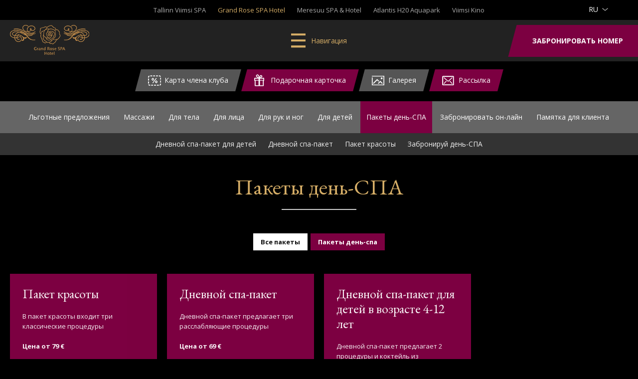

--- FILE ---
content_type: text/html; charset=UTF-8
request_url: https://grandrose.ee/ru/%D1%86%D0%B5%D0%BD%D1%82%D1%80-%D0%BA%D1%80%D0%B0%D1%81%D0%BE%D1%82%D1%8B-%D0%B8-%D0%B7%D0%B4%D0%BE%D1%80%D0%BE%D0%B2%D1%8C%D1%8F/%D0%BF%D0%B0%D0%BA%D0%B5%D1%82%D1%8B-%D0%B4%D0%B5%D0%BD%D1%8C-%D1%81%D0%BF%D0%B0/
body_size: 12335
content:
<!DOCTYPE html>
<html class="no-js" lang="ru-RU">
<head>
	<meta charset="utf-8">
	<meta http-equiv="X-UA-Compatible" content="IE=edge,chrome=1">
	<meta name="viewport" content="width=device-width, initial-scale=1.0">
    
    <meta name="viewport" content="width=device-width,initial-scale=1">
	<link rel="shortcut icon" href="https://grandrose.ee/wp-content/themes/viimsispa_2/img/favicon.ico" />
    <link rel="alternate" type="application/rss+xml" title="Grand Rose спа отель l Эстония, Сааремаа, Курессааре RSS Feed" href="https://grandrose.ee/ru/feed/" />
	<link rel="stylesheet" href="https://maxcdn.bootstrapcdn.com/font-awesome/4.5.0/css/font-awesome.min.css">
	<meta name='robots' content='index, follow, max-image-preview:large, max-snippet:-1, max-video-preview:-1' />
	<style>img:is([sizes="auto" i], [sizes^="auto," i]) { contain-intrinsic-size: 3000px 1500px }</style>
	<link rel="alternate" hreflang="en-us" href="https://grandrose.ee/en/beauty-and-wellness/day-spa-packages/" />
<link rel="alternate" hreflang="ru-ru" href="https://grandrose.ee/ru/%d1%86%d0%b5%d0%bd%d1%82%d1%80-%d0%ba%d1%80%d0%b0%d1%81%d0%be%d1%82%d1%8b-%d0%b8-%d0%b7%d0%b4%d0%be%d1%80%d0%be%d0%b2%d1%8c%d1%8f/%d0%bf%d0%b0%d0%ba%d0%b5%d1%82%d1%8b-%d0%b4%d0%b5%d0%bd%d1%8c-%d1%81%d0%bf%d0%b0/" />
<link rel="alternate" hreflang="et" href="https://grandrose.ee/hoolitsused/paevaspaa-paketid/" />
<link rel="alternate" hreflang="fi" href="https://grandrose.ee/fi/kauneus-ja-hyvinvointi/paiva-spa-paketit/" />
<link rel="alternate" hreflang="lv" href="https://grandrose.ee/lv/skaistums-un-labsajuta/dienas-spa-komplekti/" />
<link rel="alternate" hreflang="x-default" href="https://grandrose.ee/hoolitsused/paevaspaa-paketid/" />

<!-- Google Tag Manager for WordPress by gtm4wp.com -->
<script data-cfasync="false" data-pagespeed-no-defer>
	var gtm4wp_datalayer_name = "dataLayer";
	var dataLayer = dataLayer || [];
</script>
<!-- End Google Tag Manager for WordPress by gtm4wp.com -->
	<!-- This site is optimized with the Yoast SEO plugin v25.0 - https://yoast.com/wordpress/plugins/seo/ -->
	<title>Спа пакеты &quot;День спа&quot; в отеле Grand Rose SPA l Сааремаа</title>
	<meta name="description" content="Спа пакеты &quot;День спа&quot; в отеле Grand Rose SPA. Пакет красоты, сжигаем целлюлит, дневной спа-пакет для детей, а так же расслабляющий пакет. Подробнее..." />
	<link rel="canonical" href="https://grandrose.ee/ru/центр-красоты-и-здоровья/пакеты-день-спа/" />
	<meta property="og:locale" content="ru_RU" />
	<meta property="og:type" content="article" />
	<meta property="og:title" content="Спа пакеты &quot;День спа&quot; в отеле Grand Rose SPA l Сааремаа" />
	<meta property="og:description" content="Спа пакеты &quot;День спа&quot; в отеле Grand Rose SPA. Пакет красоты, сжигаем целлюлит, дневной спа-пакет для детей, а так же расслабляющий пакет. Подробнее..." />
	<meta property="og:url" content="https://grandrose.ee/ru/центр-красоты-и-здоровья/пакеты-день-спа/" />
	<meta property="og:site_name" content="Grand Rose спа отель l Эстония, Сааремаа, Курессааре" />
	<meta property="article:modified_time" content="2015-09-09T08:31:30+00:00" />
	<meta name="twitter:card" content="summary_large_image" />
	<script type="application/ld+json" class="yoast-schema-graph">{"@context":"https://schema.org","@graph":[{"@type":"WebPage","@id":"https://grandrose.ee/ru/%d1%86%d0%b5%d0%bd%d1%82%d1%80-%d0%ba%d1%80%d0%b0%d1%81%d0%be%d1%82%d1%8b-%d0%b8-%d0%b7%d0%b4%d0%be%d1%80%d0%be%d0%b2%d1%8c%d1%8f/%d0%bf%d0%b0%d0%ba%d0%b5%d1%82%d1%8b-%d0%b4%d0%b5%d0%bd%d1%8c-%d1%81%d0%bf%d0%b0/","url":"https://grandrose.ee/ru/%d1%86%d0%b5%d0%bd%d1%82%d1%80-%d0%ba%d1%80%d0%b0%d1%81%d0%be%d1%82%d1%8b-%d0%b8-%d0%b7%d0%b4%d0%be%d1%80%d0%be%d0%b2%d1%8c%d1%8f/%d0%bf%d0%b0%d0%ba%d0%b5%d1%82%d1%8b-%d0%b4%d0%b5%d0%bd%d1%8c-%d1%81%d0%bf%d0%b0/","name":"Спа пакеты \"День спа\" в отеле Grand Rose SPA l Сааремаа","isPartOf":{"@id":"https://grandrose.ee/#website"},"datePublished":"2015-06-16T16:48:06+00:00","dateModified":"2015-09-09T08:31:30+00:00","description":"Спа пакеты \"День спа\" в отеле Grand Rose SPA. Пакет красоты, сжигаем целлюлит, дневной спа-пакет для детей, а так же расслабляющий пакет. Подробнее...","breadcrumb":{"@id":"https://grandrose.ee/ru/%d1%86%d0%b5%d0%bd%d1%82%d1%80-%d0%ba%d1%80%d0%b0%d1%81%d0%be%d1%82%d1%8b-%d0%b8-%d0%b7%d0%b4%d0%be%d1%80%d0%be%d0%b2%d1%8c%d1%8f/%d0%bf%d0%b0%d0%ba%d0%b5%d1%82%d1%8b-%d0%b4%d0%b5%d0%bd%d1%8c-%d1%81%d0%bf%d0%b0/#breadcrumb"},"inLanguage":"ru-RU","potentialAction":[{"@type":"ReadAction","target":["https://grandrose.ee/ru/%d1%86%d0%b5%d0%bd%d1%82%d1%80-%d0%ba%d1%80%d0%b0%d1%81%d0%be%d1%82%d1%8b-%d0%b8-%d0%b7%d0%b4%d0%be%d1%80%d0%be%d0%b2%d1%8c%d1%8f/%d0%bf%d0%b0%d0%ba%d0%b5%d1%82%d1%8b-%d0%b4%d0%b5%d0%bd%d1%8c-%d1%81%d0%bf%d0%b0/"]}]},{"@type":"BreadcrumbList","@id":"https://grandrose.ee/ru/%d1%86%d0%b5%d0%bd%d1%82%d1%80-%d0%ba%d1%80%d0%b0%d1%81%d0%be%d1%82%d1%8b-%d0%b8-%d0%b7%d0%b4%d0%be%d1%80%d0%be%d0%b2%d1%8c%d1%8f/%d0%bf%d0%b0%d0%ba%d0%b5%d1%82%d1%8b-%d0%b4%d0%b5%d0%bd%d1%8c-%d1%81%d0%bf%d0%b0/#breadcrumb","itemListElement":[{"@type":"ListItem","position":1,"name":"Home","item":"https://grandrose.ee/ru/"},{"@type":"ListItem","position":2,"name":"Красота и здоровье","item":"https://grandrose.ee/ru/%d1%86%d0%b5%d0%bd%d1%82%d1%80-%d0%ba%d1%80%d0%b0%d1%81%d0%be%d1%82%d1%8b-%d0%b8-%d0%b7%d0%b4%d0%be%d1%80%d0%be%d0%b2%d1%8c%d1%8f/"},{"@type":"ListItem","position":3,"name":"Пакеты день-СПА"}]},{"@type":"WebSite","@id":"https://grandrose.ee/#website","url":"https://grandrose.ee/","name":"Grand Rose спа отель l Эстония, Сааремаа, Курессааре","description":"","potentialAction":[{"@type":"SearchAction","target":{"@type":"EntryPoint","urlTemplate":"https://grandrose.ee/?s={search_term_string}"},"query-input":{"@type":"PropertyValueSpecification","valueRequired":true,"valueName":"search_term_string"}}],"inLanguage":"ru-RU"}]}</script>
	<!-- / Yoast SEO plugin. -->


<link rel="alternate" type="application/rss+xml" title="Grand Rose спа отель l Эстония, Сааремаа, Курессааре &raquo; Лента комментариев к &laquo;Пакеты день-СПА&raquo;" href="https://grandrose.ee/ru/%d1%86%d0%b5%d0%bd%d1%82%d1%80-%d0%ba%d1%80%d0%b0%d1%81%d0%be%d1%82%d1%8b-%d0%b8-%d0%b7%d0%b4%d0%be%d1%80%d0%be%d0%b2%d1%8c%d1%8f/%d0%bf%d0%b0%d0%ba%d0%b5%d1%82%d1%8b-%d0%b4%d0%b5%d0%bd%d1%8c-%d1%81%d0%bf%d0%b0/feed/" />
<script type="text/javascript">
/* <![CDATA[ */
window._wpemojiSettings = {"baseUrl":"https:\/\/s.w.org\/images\/core\/emoji\/15.1.0\/72x72\/","ext":".png","svgUrl":"https:\/\/s.w.org\/images\/core\/emoji\/15.1.0\/svg\/","svgExt":".svg","source":{"concatemoji":"https:\/\/grandrose.ee\/wp-includes\/js\/wp-emoji-release.min.js?ver=3c9f56230ce937f9b674640736110081"}};
/*! This file is auto-generated */
!function(i,n){var o,s,e;function c(e){try{var t={supportTests:e,timestamp:(new Date).valueOf()};sessionStorage.setItem(o,JSON.stringify(t))}catch(e){}}function p(e,t,n){e.clearRect(0,0,e.canvas.width,e.canvas.height),e.fillText(t,0,0);var t=new Uint32Array(e.getImageData(0,0,e.canvas.width,e.canvas.height).data),r=(e.clearRect(0,0,e.canvas.width,e.canvas.height),e.fillText(n,0,0),new Uint32Array(e.getImageData(0,0,e.canvas.width,e.canvas.height).data));return t.every(function(e,t){return e===r[t]})}function u(e,t,n){switch(t){case"flag":return n(e,"\ud83c\udff3\ufe0f\u200d\u26a7\ufe0f","\ud83c\udff3\ufe0f\u200b\u26a7\ufe0f")?!1:!n(e,"\ud83c\uddfa\ud83c\uddf3","\ud83c\uddfa\u200b\ud83c\uddf3")&&!n(e,"\ud83c\udff4\udb40\udc67\udb40\udc62\udb40\udc65\udb40\udc6e\udb40\udc67\udb40\udc7f","\ud83c\udff4\u200b\udb40\udc67\u200b\udb40\udc62\u200b\udb40\udc65\u200b\udb40\udc6e\u200b\udb40\udc67\u200b\udb40\udc7f");case"emoji":return!n(e,"\ud83d\udc26\u200d\ud83d\udd25","\ud83d\udc26\u200b\ud83d\udd25")}return!1}function f(e,t,n){var r="undefined"!=typeof WorkerGlobalScope&&self instanceof WorkerGlobalScope?new OffscreenCanvas(300,150):i.createElement("canvas"),a=r.getContext("2d",{willReadFrequently:!0}),o=(a.textBaseline="top",a.font="600 32px Arial",{});return e.forEach(function(e){o[e]=t(a,e,n)}),o}function t(e){var t=i.createElement("script");t.src=e,t.defer=!0,i.head.appendChild(t)}"undefined"!=typeof Promise&&(o="wpEmojiSettingsSupports",s=["flag","emoji"],n.supports={everything:!0,everythingExceptFlag:!0},e=new Promise(function(e){i.addEventListener("DOMContentLoaded",e,{once:!0})}),new Promise(function(t){var n=function(){try{var e=JSON.parse(sessionStorage.getItem(o));if("object"==typeof e&&"number"==typeof e.timestamp&&(new Date).valueOf()<e.timestamp+604800&&"object"==typeof e.supportTests)return e.supportTests}catch(e){}return null}();if(!n){if("undefined"!=typeof Worker&&"undefined"!=typeof OffscreenCanvas&&"undefined"!=typeof URL&&URL.createObjectURL&&"undefined"!=typeof Blob)try{var e="postMessage("+f.toString()+"("+[JSON.stringify(s),u.toString(),p.toString()].join(",")+"));",r=new Blob([e],{type:"text/javascript"}),a=new Worker(URL.createObjectURL(r),{name:"wpTestEmojiSupports"});return void(a.onmessage=function(e){c(n=e.data),a.terminate(),t(n)})}catch(e){}c(n=f(s,u,p))}t(n)}).then(function(e){for(var t in e)n.supports[t]=e[t],n.supports.everything=n.supports.everything&&n.supports[t],"flag"!==t&&(n.supports.everythingExceptFlag=n.supports.everythingExceptFlag&&n.supports[t]);n.supports.everythingExceptFlag=n.supports.everythingExceptFlag&&!n.supports.flag,n.DOMReady=!1,n.readyCallback=function(){n.DOMReady=!0}}).then(function(){return e}).then(function(){var e;n.supports.everything||(n.readyCallback(),(e=n.source||{}).concatemoji?t(e.concatemoji):e.wpemoji&&e.twemoji&&(t(e.twemoji),t(e.wpemoji)))}))}((window,document),window._wpemojiSettings);
/* ]]> */
</script>
<style id='wp-emoji-styles-inline-css' type='text/css'>

	img.wp-smiley, img.emoji {
		display: inline !important;
		border: none !important;
		box-shadow: none !important;
		height: 1em !important;
		width: 1em !important;
		margin: 0 0.07em !important;
		vertical-align: -0.1em !important;
		background: none !important;
		padding: 0 !important;
	}
</style>
<link rel='stylesheet' id='wp-block-library-css' href='https://grandrose.ee/wp-includes/css/dist/block-library/style.min.css?ver=3c9f56230ce937f9b674640736110081' type='text/css' media='all' />
<style id='classic-theme-styles-inline-css' type='text/css'>
/*! This file is auto-generated */
.wp-block-button__link{color:#fff;background-color:#32373c;border-radius:9999px;box-shadow:none;text-decoration:none;padding:calc(.667em + 2px) calc(1.333em + 2px);font-size:1.125em}.wp-block-file__button{background:#32373c;color:#fff;text-decoration:none}
</style>
<style id='global-styles-inline-css' type='text/css'>
:root{--wp--preset--aspect-ratio--square: 1;--wp--preset--aspect-ratio--4-3: 4/3;--wp--preset--aspect-ratio--3-4: 3/4;--wp--preset--aspect-ratio--3-2: 3/2;--wp--preset--aspect-ratio--2-3: 2/3;--wp--preset--aspect-ratio--16-9: 16/9;--wp--preset--aspect-ratio--9-16: 9/16;--wp--preset--color--black: #000000;--wp--preset--color--cyan-bluish-gray: #abb8c3;--wp--preset--color--white: #ffffff;--wp--preset--color--pale-pink: #f78da7;--wp--preset--color--vivid-red: #cf2e2e;--wp--preset--color--luminous-vivid-orange: #ff6900;--wp--preset--color--luminous-vivid-amber: #fcb900;--wp--preset--color--light-green-cyan: #7bdcb5;--wp--preset--color--vivid-green-cyan: #00d084;--wp--preset--color--pale-cyan-blue: #8ed1fc;--wp--preset--color--vivid-cyan-blue: #0693e3;--wp--preset--color--vivid-purple: #9b51e0;--wp--preset--gradient--vivid-cyan-blue-to-vivid-purple: linear-gradient(135deg,rgba(6,147,227,1) 0%,rgb(155,81,224) 100%);--wp--preset--gradient--light-green-cyan-to-vivid-green-cyan: linear-gradient(135deg,rgb(122,220,180) 0%,rgb(0,208,130) 100%);--wp--preset--gradient--luminous-vivid-amber-to-luminous-vivid-orange: linear-gradient(135deg,rgba(252,185,0,1) 0%,rgba(255,105,0,1) 100%);--wp--preset--gradient--luminous-vivid-orange-to-vivid-red: linear-gradient(135deg,rgba(255,105,0,1) 0%,rgb(207,46,46) 100%);--wp--preset--gradient--very-light-gray-to-cyan-bluish-gray: linear-gradient(135deg,rgb(238,238,238) 0%,rgb(169,184,195) 100%);--wp--preset--gradient--cool-to-warm-spectrum: linear-gradient(135deg,rgb(74,234,220) 0%,rgb(151,120,209) 20%,rgb(207,42,186) 40%,rgb(238,44,130) 60%,rgb(251,105,98) 80%,rgb(254,248,76) 100%);--wp--preset--gradient--blush-light-purple: linear-gradient(135deg,rgb(255,206,236) 0%,rgb(152,150,240) 100%);--wp--preset--gradient--blush-bordeaux: linear-gradient(135deg,rgb(254,205,165) 0%,rgb(254,45,45) 50%,rgb(107,0,62) 100%);--wp--preset--gradient--luminous-dusk: linear-gradient(135deg,rgb(255,203,112) 0%,rgb(199,81,192) 50%,rgb(65,88,208) 100%);--wp--preset--gradient--pale-ocean: linear-gradient(135deg,rgb(255,245,203) 0%,rgb(182,227,212) 50%,rgb(51,167,181) 100%);--wp--preset--gradient--electric-grass: linear-gradient(135deg,rgb(202,248,128) 0%,rgb(113,206,126) 100%);--wp--preset--gradient--midnight: linear-gradient(135deg,rgb(2,3,129) 0%,rgb(40,116,252) 100%);--wp--preset--font-size--small: 13px;--wp--preset--font-size--medium: 20px;--wp--preset--font-size--large: 36px;--wp--preset--font-size--x-large: 42px;--wp--preset--spacing--20: 0.44rem;--wp--preset--spacing--30: 0.67rem;--wp--preset--spacing--40: 1rem;--wp--preset--spacing--50: 1.5rem;--wp--preset--spacing--60: 2.25rem;--wp--preset--spacing--70: 3.38rem;--wp--preset--spacing--80: 5.06rem;--wp--preset--shadow--natural: 6px 6px 9px rgba(0, 0, 0, 0.2);--wp--preset--shadow--deep: 12px 12px 50px rgba(0, 0, 0, 0.4);--wp--preset--shadow--sharp: 6px 6px 0px rgba(0, 0, 0, 0.2);--wp--preset--shadow--outlined: 6px 6px 0px -3px rgba(255, 255, 255, 1), 6px 6px rgba(0, 0, 0, 1);--wp--preset--shadow--crisp: 6px 6px 0px rgba(0, 0, 0, 1);}:where(.is-layout-flex){gap: 0.5em;}:where(.is-layout-grid){gap: 0.5em;}body .is-layout-flex{display: flex;}.is-layout-flex{flex-wrap: wrap;align-items: center;}.is-layout-flex > :is(*, div){margin: 0;}body .is-layout-grid{display: grid;}.is-layout-grid > :is(*, div){margin: 0;}:where(.wp-block-columns.is-layout-flex){gap: 2em;}:where(.wp-block-columns.is-layout-grid){gap: 2em;}:where(.wp-block-post-template.is-layout-flex){gap: 1.25em;}:where(.wp-block-post-template.is-layout-grid){gap: 1.25em;}.has-black-color{color: var(--wp--preset--color--black) !important;}.has-cyan-bluish-gray-color{color: var(--wp--preset--color--cyan-bluish-gray) !important;}.has-white-color{color: var(--wp--preset--color--white) !important;}.has-pale-pink-color{color: var(--wp--preset--color--pale-pink) !important;}.has-vivid-red-color{color: var(--wp--preset--color--vivid-red) !important;}.has-luminous-vivid-orange-color{color: var(--wp--preset--color--luminous-vivid-orange) !important;}.has-luminous-vivid-amber-color{color: var(--wp--preset--color--luminous-vivid-amber) !important;}.has-light-green-cyan-color{color: var(--wp--preset--color--light-green-cyan) !important;}.has-vivid-green-cyan-color{color: var(--wp--preset--color--vivid-green-cyan) !important;}.has-pale-cyan-blue-color{color: var(--wp--preset--color--pale-cyan-blue) !important;}.has-vivid-cyan-blue-color{color: var(--wp--preset--color--vivid-cyan-blue) !important;}.has-vivid-purple-color{color: var(--wp--preset--color--vivid-purple) !important;}.has-black-background-color{background-color: var(--wp--preset--color--black) !important;}.has-cyan-bluish-gray-background-color{background-color: var(--wp--preset--color--cyan-bluish-gray) !important;}.has-white-background-color{background-color: var(--wp--preset--color--white) !important;}.has-pale-pink-background-color{background-color: var(--wp--preset--color--pale-pink) !important;}.has-vivid-red-background-color{background-color: var(--wp--preset--color--vivid-red) !important;}.has-luminous-vivid-orange-background-color{background-color: var(--wp--preset--color--luminous-vivid-orange) !important;}.has-luminous-vivid-amber-background-color{background-color: var(--wp--preset--color--luminous-vivid-amber) !important;}.has-light-green-cyan-background-color{background-color: var(--wp--preset--color--light-green-cyan) !important;}.has-vivid-green-cyan-background-color{background-color: var(--wp--preset--color--vivid-green-cyan) !important;}.has-pale-cyan-blue-background-color{background-color: var(--wp--preset--color--pale-cyan-blue) !important;}.has-vivid-cyan-blue-background-color{background-color: var(--wp--preset--color--vivid-cyan-blue) !important;}.has-vivid-purple-background-color{background-color: var(--wp--preset--color--vivid-purple) !important;}.has-black-border-color{border-color: var(--wp--preset--color--black) !important;}.has-cyan-bluish-gray-border-color{border-color: var(--wp--preset--color--cyan-bluish-gray) !important;}.has-white-border-color{border-color: var(--wp--preset--color--white) !important;}.has-pale-pink-border-color{border-color: var(--wp--preset--color--pale-pink) !important;}.has-vivid-red-border-color{border-color: var(--wp--preset--color--vivid-red) !important;}.has-luminous-vivid-orange-border-color{border-color: var(--wp--preset--color--luminous-vivid-orange) !important;}.has-luminous-vivid-amber-border-color{border-color: var(--wp--preset--color--luminous-vivid-amber) !important;}.has-light-green-cyan-border-color{border-color: var(--wp--preset--color--light-green-cyan) !important;}.has-vivid-green-cyan-border-color{border-color: var(--wp--preset--color--vivid-green-cyan) !important;}.has-pale-cyan-blue-border-color{border-color: var(--wp--preset--color--pale-cyan-blue) !important;}.has-vivid-cyan-blue-border-color{border-color: var(--wp--preset--color--vivid-cyan-blue) !important;}.has-vivid-purple-border-color{border-color: var(--wp--preset--color--vivid-purple) !important;}.has-vivid-cyan-blue-to-vivid-purple-gradient-background{background: var(--wp--preset--gradient--vivid-cyan-blue-to-vivid-purple) !important;}.has-light-green-cyan-to-vivid-green-cyan-gradient-background{background: var(--wp--preset--gradient--light-green-cyan-to-vivid-green-cyan) !important;}.has-luminous-vivid-amber-to-luminous-vivid-orange-gradient-background{background: var(--wp--preset--gradient--luminous-vivid-amber-to-luminous-vivid-orange) !important;}.has-luminous-vivid-orange-to-vivid-red-gradient-background{background: var(--wp--preset--gradient--luminous-vivid-orange-to-vivid-red) !important;}.has-very-light-gray-to-cyan-bluish-gray-gradient-background{background: var(--wp--preset--gradient--very-light-gray-to-cyan-bluish-gray) !important;}.has-cool-to-warm-spectrum-gradient-background{background: var(--wp--preset--gradient--cool-to-warm-spectrum) !important;}.has-blush-light-purple-gradient-background{background: var(--wp--preset--gradient--blush-light-purple) !important;}.has-blush-bordeaux-gradient-background{background: var(--wp--preset--gradient--blush-bordeaux) !important;}.has-luminous-dusk-gradient-background{background: var(--wp--preset--gradient--luminous-dusk) !important;}.has-pale-ocean-gradient-background{background: var(--wp--preset--gradient--pale-ocean) !important;}.has-electric-grass-gradient-background{background: var(--wp--preset--gradient--electric-grass) !important;}.has-midnight-gradient-background{background: var(--wp--preset--gradient--midnight) !important;}.has-small-font-size{font-size: var(--wp--preset--font-size--small) !important;}.has-medium-font-size{font-size: var(--wp--preset--font-size--medium) !important;}.has-large-font-size{font-size: var(--wp--preset--font-size--large) !important;}.has-x-large-font-size{font-size: var(--wp--preset--font-size--x-large) !important;}
:where(.wp-block-post-template.is-layout-flex){gap: 1.25em;}:where(.wp-block-post-template.is-layout-grid){gap: 1.25em;}
:where(.wp-block-columns.is-layout-flex){gap: 2em;}:where(.wp-block-columns.is-layout-grid){gap: 2em;}
:root :where(.wp-block-pullquote){font-size: 1.5em;line-height: 1.6;}
</style>
<link rel='stylesheet' id='wpml-legacy-dropdown-0-css' href='https://grandrose.ee/wp-content/plugins/sitepress-multilingual-cms/templates/language-switchers/legacy-dropdown/style.min.css?ver=1' type='text/css' media='all' />
<style id='wpml-legacy-dropdown-0-inline-css' type='text/css'>
.wpml-ls-statics-shortcode_actions, .wpml-ls-statics-shortcode_actions .wpml-ls-sub-menu, .wpml-ls-statics-shortcode_actions a {border-color:#cdcdcd;}.wpml-ls-statics-shortcode_actions a, .wpml-ls-statics-shortcode_actions .wpml-ls-sub-menu a, .wpml-ls-statics-shortcode_actions .wpml-ls-sub-menu a:link, .wpml-ls-statics-shortcode_actions li:not(.wpml-ls-current-language) .wpml-ls-link, .wpml-ls-statics-shortcode_actions li:not(.wpml-ls-current-language) .wpml-ls-link:link {color:#444444;background-color:#ffffff;}.wpml-ls-statics-shortcode_actions .wpml-ls-sub-menu a:hover,.wpml-ls-statics-shortcode_actions .wpml-ls-sub-menu a:focus, .wpml-ls-statics-shortcode_actions .wpml-ls-sub-menu a:link:hover, .wpml-ls-statics-shortcode_actions .wpml-ls-sub-menu a:link:focus {color:#000000;background-color:#eeeeee;}.wpml-ls-statics-shortcode_actions .wpml-ls-current-language > a {color:#444444;background-color:#ffffff;}.wpml-ls-statics-shortcode_actions .wpml-ls-current-language:hover>a, .wpml-ls-statics-shortcode_actions .wpml-ls-current-language>a:focus {color:#000000;background-color:#eeeeee;}
</style>
<link rel='stylesheet' id='woocommerce-layout-css' href='https://grandrose.ee/wp-content/themes/viimsispa_2/css/woocommerce-layout.css?ver=3c9f56230ce937f9b674640736110081' type='text/css' media='all' />
<link rel='stylesheet' id='woocommerce-smallscreen-css' href='https://grandrose.ee/wp-content/themes/viimsispa_2/css/woocommerce-smallscreen.css?ver=3c9f56230ce937f9b674640736110081' type='text/css' media='only screen and (max-width: 768px)' />
<link rel='stylesheet' id='woocommerce-general-css' href='https://grandrose.ee/wp-content/themes/viimsispa_2/css/woocommerce.css?ver=3c9f56230ce937f9b674640736110081' type='text/css' media='all' />
<link rel='stylesheet' id='magnific-css' href='https://grandrose.ee/wp-content/themes/viimsispa_2/css/magnific-popup.css?ver=3c9f56230ce937f9b674640736110081' type='text/css' media='all' />
<link rel='stylesheet' id='style-css' href='https://grandrose.ee/wp-content/themes/viimsispa_2/style.css?ver=3c9f56230ce937f9b674640736110081' type='text/css' media='all' />
<link rel='stylesheet' id='normalize-css' href='https://grandrose.ee/wp-content/themes/viimsispa_2/css/normalize.min.css?ver=3c9f56230ce937f9b674640736110081' type='text/css' media='all' />
<link rel='stylesheet' id='pushy-css' href='https://grandrose.ee/wp-content/themes/viimsispa_2/css/pushy.css?ver=3c9f56230ce937f9b674640736110081' type='text/css' media='all' />
<link rel='stylesheet' id='superslides-css' href='https://grandrose.ee/wp-content/themes/viimsispa_2/css/superslides.css?ver=3c9f56230ce937f9b674640736110081' type='text/css' media='all' />
<link rel='stylesheet' id='fancybox-css' href='https://grandrose.ee/wp-content/themes/viimsispa_2/fancybox/jquery.fancybox.css?ver=3c9f56230ce937f9b674640736110081' type='text/css' media='all' />
<link rel='stylesheet' id='animate-css' href='https://grandrose.ee/wp-content/themes/viimsispa_2/css/animate.css?ver=3c9f56230ce937f9b674640736110081' type='text/css' media='all' />
<link rel='stylesheet' id='isotope-css' href='https://grandrose.ee/wp-content/themes/viimsispa_2/css/isotope.css?ver=3c9f56230ce937f9b674640736110081' type='text/css' media='all' />
<link rel='stylesheet' id='ionicons-css' href='https://grandrose.ee/wp-content/themes/viimsispa_2/css/ionicons.min.css?ver=3c9f56230ce937f9b674640736110081' type='text/css' media='all' />
<link rel='stylesheet' id='swiper-css' href='https://grandrose.ee/wp-content/themes/viimsispa_2/css/swiper.min.css?ver=3c9f56230ce937f9b674640736110081' type='text/css' media='all' />
<link rel='stylesheet' id='main-css' href='https://grandrose.ee/wp-content/themes/viimsispa_2/css/main.css?ver=3c9f56230ce937f9b674640736110081' type='text/css' media='all' />
<link rel='stylesheet' id='booking-ui-css' href='https://grandrose.ee/wp-content/themes/viimsispa_2/booking/jquery-ui-1.10.4.custom/css/smoothness/jquery-ui-1.10.4.custom.min.css?ver=3c9f56230ce937f9b674640736110081' type='text/css' media='all' />
<link rel='stylesheet' id='base-css' href='https://grandrose.ee/wp-content/themes/viimsispa_2/booking/booking_base.css?ver=3c9f56230ce937f9b674640736110081' type='text/css' media='all' />
<link rel='stylesheet' id='base-hor-css' href='https://grandrose.ee/wp-content/themes/viimsispa_2/booking/booking_base_horisontal.css?ver=3c9f56230ce937f9b674640736110081' type='text/css' media='all' />
<link rel='stylesheet' id='tooltipster-css' href='https://grandrose.ee/wp-content/themes/viimsispa_2/booking/tooltipster/tooltipster.css?ver=3c9f56230ce937f9b674640736110081' type='text/css' media='all' />
<link rel='stylesheet' id='tooltipster-light-css' href='https://grandrose.ee/wp-content/themes/viimsispa_2/booking/tooltipster/themes/tooltipster-light.css?ver=3c9f56230ce937f9b674640736110081' type='text/css' media='all' />
<script type="text/javascript" src="https://grandrose.ee/wp-includes/js/jquery/jquery.min.js?ver=3.7.1" id="jquery-core-js"></script>
<script type="text/javascript" src="https://grandrose.ee/wp-includes/js/jquery/jquery-migrate.min.js?ver=3.4.1" id="jquery-migrate-js"></script>
<script type="text/javascript" id="wpml-cookie-js-extra">
/* <![CDATA[ */
var wpml_cookies = {"wp-wpml_current_language":{"value":"ru","expires":1,"path":"\/"}};
var wpml_cookies = {"wp-wpml_current_language":{"value":"ru","expires":1,"path":"\/"}};
/* ]]> */
</script>
<script type="text/javascript" src="https://grandrose.ee/wp-content/plugins/sitepress-multilingual-cms/res/js/cookies/language-cookie.js?ver=474000" id="wpml-cookie-js" defer="defer" data-wp-strategy="defer"></script>
<script type="text/javascript" src="https://grandrose.ee/wp-content/plugins/sitepress-multilingual-cms/templates/language-switchers/legacy-dropdown/script.min.js?ver=1" id="wpml-legacy-dropdown-0-js"></script>
<script type="text/javascript" src="https://grandrose.ee/wp-content/themes/viimsispa_2/booking/jquery-ui-1.10.4.custom/js/jquery-ui-1.10.4.custom.min.js?ver=3c9f56230ce937f9b674640736110081" id="booking-jq-ui-js"></script>
<script type="text/javascript" src="https://grandrose.ee/wp-content/themes/viimsispa_2/booking/tooltipster/jquery.tooltipster.min.js?ver=3c9f56230ce937f9b674640736110081" id="booking-tooltipster-js"></script>
<script type="text/javascript" src="https://grandrose.ee/wp-content/themes/viimsispa_2/booking/booking.extensions.js?ver=3c9f56230ce937f9b674640736110081" id="booking-extensions-js"></script>
<script type="text/javascript" src="https://grandrose.ee/wp-content/themes/viimsispa_2/booking/moment.min.js?ver=3c9f56230ce937f9b674640736110081" id="booking-moment-js"></script>
<script type="text/javascript" src="https://grandrose.ee/wp-content/themes/viimsispa_2/booking/booking.js?ver=3c9f56230ce937f9b674640736110081" id="booking-main-js"></script>
<script type="text/javascript" src="https://grandrose.ee/wp-content/themes/viimsispa_2/js/modernizr-2.6.2-respond-1.1.0.min.js?ver=3c9f56230ce937f9b674640736110081" id="modernizr-js"></script>
<script type="text/javascript" src="https://grandrose.ee/wp-content/themes/viimsispa_2/js/jquery.sticky.js?ver=3c9f56230ce937f9b674640736110081" id="sticky-js"></script>
<script type="text/javascript" src="https://grandrose.ee/wp-content/themes/viimsispa_2/fancybox/jquery.fancybox.pack.js?ver=3c9f56230ce937f9b674640736110081" id="fancybox-js"></script>
<script type="text/javascript" src="https://grandrose.ee/wp-content/themes/viimsispa_2/js/jquery.superslides.js?ver=3c9f56230ce937f9b674640736110081" id="superslides-js"></script>
<script type="text/javascript" src="https://grandrose.ee/wp-content/themes/viimsispa_2/js/jQuery.Opie.ScrollNav.js?ver=3c9f56230ce937f9b674640736110081" id="scrollnav-js"></script>
<script type="text/javascript" src="https://grandrose.ee/wp-content/themes/viimsispa_2/js/jquery.easing.js?ver=3c9f56230ce937f9b674640736110081" id="easing-js"></script>
<script type="text/javascript" src="https://grandrose.ee/wp-content/themes/viimsispa_2/js/jquery.mousewheel.js?ver=3c9f56230ce937f9b674640736110081" id="mousewheel-js"></script>
<script type="text/javascript" src="https://grandrose.ee/wp-content/themes/viimsispa_2/js/dropit.js?ver=3c9f56230ce937f9b674640736110081" id="dropit-js"></script>
<script type="text/javascript" src="https://grandrose.ee/wp-content/themes/viimsispa_2/js/jquery.isotope.min.js?ver=3c9f56230ce937f9b674640736110081" id="isotope-js"></script>
<script type="text/javascript" src="https://grandrose.ee/wp-content/themes/viimsispa_2/js/fix.js?ver=3c9f56230ce937f9b674640736110081" id="fix-js"></script>
<script type="text/javascript" src="https://grandrose.ee/wp-content/themes/viimsispa_2/js/jquery.matchHeight-min.js?ver=3c9f56230ce937f9b674640736110081" id="matchheight-js"></script>
<script type="text/javascript" src="https://grandrose.ee/wp-content/themes/viimsispa_2/js/main.js?ver=3c9f56230ce937f9b674640736110081" id="main-js"></script>
<script type="text/javascript" src="https://grandrose.ee/wp-content/themes/viimsispa_2/js/pushy.js?ver=3c9f56230ce937f9b674640736110081" id="pushy-js"></script>
<link rel="https://api.w.org/" href="https://grandrose.ee/ru/wp-json/" /><link rel="alternate" title="JSON" type="application/json" href="https://grandrose.ee/ru/wp-json/wp/v2/pages/3646" /><link rel="EditURI" type="application/rsd+xml" title="RSD" href="https://grandrose.ee/xmlrpc.php?rsd" />

<link rel='shortlink' href='https://grandrose.ee/ru/?p=3646' />
<link rel="alternate" title="oEmbed (JSON)" type="application/json+oembed" href="https://grandrose.ee/ru/wp-json/oembed/1.0/embed?url=https%3A%2F%2Fgrandrose.ee%2Fru%2F%25d1%2586%25d0%25b5%25d0%25bd%25d1%2582%25d1%2580-%25d0%25ba%25d1%2580%25d0%25b0%25d1%2581%25d0%25be%25d1%2582%25d1%258b-%25d0%25b8-%25d0%25b7%25d0%25b4%25d0%25be%25d1%2580%25d0%25be%25d0%25b2%25d1%258c%25d1%258f%2F%25d0%25bf%25d0%25b0%25d0%25ba%25d0%25b5%25d1%2582%25d1%258b-%25d0%25b4%25d0%25b5%25d0%25bd%25d1%258c-%25d1%2581%25d0%25bf%25d0%25b0%2F" />
<link rel="alternate" title="oEmbed (XML)" type="text/xml+oembed" href="https://grandrose.ee/ru/wp-json/oembed/1.0/embed?url=https%3A%2F%2Fgrandrose.ee%2Fru%2F%25d1%2586%25d0%25b5%25d0%25bd%25d1%2582%25d1%2580-%25d0%25ba%25d1%2580%25d0%25b0%25d1%2581%25d0%25be%25d1%2582%25d1%258b-%25d0%25b8-%25d0%25b7%25d0%25b4%25d0%25be%25d1%2580%25d0%25be%25d0%25b2%25d1%258c%25d1%258f%2F%25d0%25bf%25d0%25b0%25d0%25ba%25d0%25b5%25d1%2582%25d1%258b-%25d0%25b4%25d0%25b5%25d0%25bd%25d1%258c-%25d1%2581%25d0%25bf%25d0%25b0%2F&#038;format=xml" />
<meta name="generator" content="WPML ver:4.7.4 stt:1,15,18,32,47;" />

<!-- Google Tag Manager for WordPress by gtm4wp.com -->
<!-- GTM Container placement set to automatic -->
<script data-cfasync="false" data-pagespeed-no-defer>
	var dataLayer_content = {"pagePostType":"page","pagePostType2":"single-page","pagePostAuthor":"Maria"};
	dataLayer.push( dataLayer_content );
</script>
<script data-cfasync="false">
(function(w,d,s,l,i){w[l]=w[l]||[];w[l].push({'gtm.start':
new Date().getTime(),event:'gtm.js'});var f=d.getElementsByTagName(s)[0],
j=d.createElement(s),dl=l!='dataLayer'?'&l='+l:'';j.async=true;j.src=
'//www.googletagmanager.com/gtm.js?id='+i+dl;f.parentNode.insertBefore(j,f);
})(window,document,'script','dataLayer','GTM-NPF6BQS5');
</script>
<!-- End Google Tag Manager for WordPress by gtm4wp.com --><!-- Global site tag (gtag.js) - Google Analytics -->
<!--<script async src="https://www.googletagmanager.com/gtag/js?id=UA-55691517-5"></script>
<script>
  window.dataLayer = window.dataLayer || [];
  function gtag(){dataLayer.push(arguments);}
  gtag('js', new Date());

  gtag('config', 'UA-55691517-5',{
  	'linker': {
    	'domains': ['hotelwebsitebooking.com', 'grandrose.ee']
    }
	});
</script>-->


<!-- Meta Pixel Code -->
<script type='text/javascript'>
!function(f,b,e,v,n,t,s){if(f.fbq)return;n=f.fbq=function(){n.callMethod?
n.callMethod.apply(n,arguments):n.queue.push(arguments)};if(!f._fbq)f._fbq=n;
n.push=n;n.loaded=!0;n.version='2.0';n.queue=[];t=b.createElement(e);t.async=!0;
t.src=v;s=b.getElementsByTagName(e)[0];s.parentNode.insertBefore(t,s)}(window,
document,'script','https://connect.facebook.net/en_US/fbevents.js?v=next');
</script>
<!-- End Meta Pixel Code -->
<script type='text/javascript'>var url = window.location.origin + '?ob=open-bridge';
            fbq('set', 'openbridge', '1795561207584056', url);
fbq('init', '1795561207584056', {}, {
    "agent": "wordpress-6.8-4.1.3"
})</script><script type='text/javascript'>
    fbq('track', 'PageView', []);
  </script><style type="text/css">.recentcomments a{display:inline !important;padding:0 !important;margin:0 !important;}</style>	<!--[if lt IE 9]>
	<script src="http://css3-mediaqueries-js.googlecode.com/svn/trunk/css3-mediaqueries.js"></script>
	<script src="http://html5shim.googlecode.com/svn/trunk/html5.js"></script>
	<![endif]-->
	<!--[if (gte IE 6)&(lte IE 8)]>
	<script type="text/javascript" src="https://grandrose.ee/wp-content/themes/viimsispa_2/js/selectivizr-min.js"></script>
	<![endif]-->
	
	<meta name="google-site-verification" content="Z3ZvVWaAd3uwScn6SoAv8F2iQgCQebuMgB04GpfvXzQ" />
	<meta name="facebook-domain-verification" content="d3z95jnm7viiazaixqthj8k9uy7vdh" />
	<!-- Meta Pixel Code -->
</head>

<body class="gold ">
<!--[if lt IE 9]>
<p class="browsehappy">You are using an <strong>outdated</strong> browser. Please <a href="http://browsehappy.com/">upgrade your browser</a> to improve your experience.</p>
<![endif]-->
<!-- Load Facebook SDK for JavaScript -->
<div id="fb-root"></div>
<script>
window.fbAsyncInit = function() {
  FB.init({
    xfbml            : true,
    version          : 'v3.2'
  });
};
 
(function(d, s, id) {
  var js, fjs = d.getElementsByTagName(s)[0];
  if (d.getElementById(id)) return;
  js = d.createElement(s); js.id = id;
  js.src = 'https://connect.facebook.net/en_US/sdk/xfbml.customerchat.js';
  fjs.parentNode.insertBefore(js, fjs);
}(document, 'script', 'facebook-jssdk'));</script>
 
<!-- Your customer chat code -->
<div class="fb-customerchat"
  attribution=install_email
  page_id="334544652236"
  logged_in_greeting="Tere! Kuidas saame abiks olla?"
  logged_out_greeting="Tere! Kuidas saame abiks olla?"
  greeting_dialog_display="hide">
</div>
<div class="pushy pushy-left sidebar">
	<div class="pushy_content">
		<ul id="menu-menu-1-russian0" class="pushy_list"><li id="menu-item-3517" class="menu-item menu-item-type-post_type menu-item-object-page menu-item-3517"><a href="https://grandrose.ee/ru/%d1%81%d0%bf%d0%b0-%d0%bf%d1%80%d0%b5%d0%b4%d0%bb%d0%be%d0%b6%d0%b5%d0%bd%d0%b8%d1%8f/">Пакеты</a></li>
<li id="menu-item-3686" class="menu-item menu-item-type-post_type menu-item-object-page menu-item-3686"><a href="https://grandrose.ee/ru/%d1%81%d0%b0%d0%b0%d1%80%d0%b5%d0%bc%d0%b0%d0%b0-%d0%be%d1%82%d0%b5%d0%bb%d1%8c/">Отель</a></li>
<li id="menu-item-3560" class="menu-item menu-item-type-post_type menu-item-object-page menu-item-3560"><a href="https://grandrose.ee/ru/%d1%81%d0%b0%d1%83%d0%bd%d0%b0-%d0%b8-spa-%d1%86%d0%b5%d0%bd%d1%82%d1%80/">Сауна-центр</a></li>
<li id="menu-item-3651" class="menu-item menu-item-type-post_type menu-item-object-page current-page-ancestor current-menu-ancestor current-menu-parent current-page-parent current_page_parent current_page_ancestor menu-item-3651"><a href="https://grandrose.ee/ru/%d1%86%d0%b5%d0%bd%d1%82%d1%80-%d0%ba%d1%80%d0%b0%d1%81%d0%be%d1%82%d1%8b-%d0%b8-%d0%b7%d0%b4%d0%be%d1%80%d0%be%d0%b2%d1%8c%d1%8f/">Красота и здоровье</a></li>
<li id="menu-item-3532" class="menu-item menu-item-type-post_type menu-item-object-page menu-item-3532"><a href="https://grandrose.ee/ru/%d0%ba%d0%be%d0%bd%d1%84%d0%b5%d1%80%d0%b5%d0%bd%d1%86%d0%b8%d0%b8-%d0%b8-%d1%81%d0%b5%d0%bc%d0%b8%d0%bd%d0%b0%d1%80%d1%8b/">Конференции</a></li>
<li id="menu-item-3518" class="menu-item menu-item-type-post_type menu-item-object-page menu-item-3518"><a href="https://grandrose.ee/ru/%d1%80%d0%b5%d1%81%d1%82%d0%be%d1%80%d0%b0%d0%bd/">Ресторан</a></li>
<li id="menu-item-4613" class="menu-item menu-item-type-post_type menu-item-object-page menu-item-4613"><a href="https://grandrose.ee/ru/%d1%81%d0%b0%d0%b0%d1%80%d0%b5%d0%bc%d0%b0%d0%b0/">Сааремаа</a></li>
</ul>		<a class="btn" href="https://hotel.grandrose.ee/ru" target="_self">Забронировать номер</a>
		<div class="mobile_btm">
			<ul>
					<li class="icon_1"><a href="https://grandrose.ee/ru/%d0%ba%d0%bb%d1%83%d0%b1%d0%bd%d0%b0%d1%8f-%d0%ba%d0%b0%d1%80%d1%82%d0%be%d1%87%d0%ba%d0%b0/"><span>Карта члена клуба</span></a></li>
					<li class="icon_2"><a href="https://spaahotellid.ee/" target="_blank" class="active"><span>Подарочная карточка</span></a></li>
					<li class="icon_3"><a href="https://grandrose.ee/ru/%d0%b3%d0%b0%d0%bb%d0%b5%d1%80%d0%b5%d1%8f/"><span>Галерея</span></a></li>
										<li class="icon_4">
						<a href="https://grandrose.ee/ru/%d0%bf%d1%80%d0%b8%d1%81%d0%be%d0%b5%d0%b4%d0%b8%d0%bd%d0%b8%d1%82%d1%8c%d1%81%d1%8f-%d0%ba-%d1%80%d0%b0%d1%81%d1%81%d1%8b%d0%bb%d0%ba%d0%b5/" target="_blank" class="active">
							<span>Рассылка</span>
						</a>
					</li>
							</ul>
		</div>
		<form role="search" method="get" id="searchform" class="search_form" action="https://grandrose.ee/ru/">
			<input type="text" value="" name="s" id="s" placeholder="Поиск">
			<button class="search-submit" value="" type="submit"><i class="fa fa-search"></i></button>
		</form>		
	</div>
</div><!--/sidebar-->
<div class="site-overlay"></div>

<div id="container">

	<div class="hidden_form">
		<div class="top_booking">
			<!-- Start booking here -->
			<script>
 			var __language = 'ru';
 			if(__language == 'lv')
 				{ __language = 'en';}
			 jQuery(document).ready(function ()
			 {
				 jQuery("#bookWrapper").eBooking({
					 "currentLang": __language,
					 "slideBtnSelector": "#slideBookButton"
				 });
			 });
			</script>			
				<div id="bookWrapper"></div><!--/bookWrapper-->
			<!-- End booking here  -->
		</div>
	</div>
			
	<header class="header_container stickthis">
			<div class="header_top clearfix">
				<div class="top_list">
					<ul>
						<li><a href="//www.spatallinn.ee" target="_blank">Tallinn Viimsi SPA</a></li>
						<li><a href="//www.grandrose.ee/" class="active">Grand Rose SPA Hotel</a></li>
						<li><a href="//www.meresuu.ee/" target="_blank">Meresuu SPA & Hotel</a></li>
						<li><a href="//aquapark.ee/" target="_blank">Atlantis H20 Aquapark</a></li>
						<li><a href="http://www.viimsikino.ee/rus" target="_blank">Viimsi Kino</a></li>
					</ul>
				</div>
				<div class="lang">
					<ul class="lang_menu">
						<li>
							<a href="#">ru</a>
							<ul>
								<li><a href="https://grandrose.ee/lv/skaistums-un-labsajuta/dienas-spa-komplekti/" class="lv">lv</a></li><li><a href="https://grandrose.ee/fi/kauneus-ja-hyvinvointi/paiva-spa-paketit/" class="fi">fi</a></li><li><a href="https://grandrose.ee/hoolitsused/paevaspaa-paketid/" class="et">et</a></li><li><a href="https://grandrose.ee/en/beauty-and-wellness/day-spa-packages/" class="en">en</a></li>							</ul>
						</li>
					</ul>
				</div>
				<form role="search" method="get" id="searchform" class="search_form" action="https://grandrose.ee/ru/">
					<input type="text" value="" name="s" id="s" placeholder="Поиск">
					<button class="search-submit" value="" type="submit"><i class="fa fa-search"></i></button>
				</form>
							</div>
			<div class="header_middle clearfix">
				<div class="logo"><a href="https://grandrose.ee/ru/" title="Viimsi SPA">Viimsi SPA</a></div>
				<nav class="topmenu">
					<ul id="menu-menu-1-russian0-1" class="main-menu"><li class="menu-item menu-item-type-post_type menu-item-object-page menu-item-3517"><a href="https://grandrose.ee/ru/%d1%81%d0%bf%d0%b0-%d0%bf%d1%80%d0%b5%d0%b4%d0%bb%d0%be%d0%b6%d0%b5%d0%bd%d0%b8%d1%8f/">Пакеты</a></li>
<li class="menu-item menu-item-type-post_type menu-item-object-page menu-item-3686"><a href="https://grandrose.ee/ru/%d1%81%d0%b0%d0%b0%d1%80%d0%b5%d0%bc%d0%b0%d0%b0-%d0%be%d1%82%d0%b5%d0%bb%d1%8c/">Отель</a></li>
<li class="menu-item menu-item-type-post_type menu-item-object-page menu-item-3560"><a href="https://grandrose.ee/ru/%d1%81%d0%b0%d1%83%d0%bd%d0%b0-%d0%b8-spa-%d1%86%d0%b5%d0%bd%d1%82%d1%80/">Сауна-центр</a></li>
<li class="menu-item menu-item-type-post_type menu-item-object-page current-page-ancestor current-menu-ancestor current-menu-parent current-page-parent current_page_parent current_page_ancestor menu-item-3651"><a href="https://grandrose.ee/ru/%d1%86%d0%b5%d0%bd%d1%82%d1%80-%d0%ba%d1%80%d0%b0%d1%81%d0%be%d1%82%d1%8b-%d0%b8-%d0%b7%d0%b4%d0%be%d1%80%d0%be%d0%b2%d1%8c%d1%8f/">Красота и здоровье</a></li>
<li class="menu-item menu-item-type-post_type menu-item-object-page menu-item-3532"><a href="https://grandrose.ee/ru/%d0%ba%d0%be%d0%bd%d1%84%d0%b5%d1%80%d0%b5%d0%bd%d1%86%d0%b8%d0%b8-%d0%b8-%d1%81%d0%b5%d0%bc%d0%b8%d0%bd%d0%b0%d1%80%d1%8b/">Конференции</a></li>
<li class="menu-item menu-item-type-post_type menu-item-object-page menu-item-3518"><a href="https://grandrose.ee/ru/%d1%80%d0%b5%d1%81%d1%82%d0%be%d1%80%d0%b0%d0%bd/">Ресторан</a></li>
<li class="menu-item menu-item-type-post_type menu-item-object-page menu-item-4613"><a href="https://grandrose.ee/ru/%d1%81%d0%b0%d0%b0%d1%80%d0%b5%d0%bc%d0%b0%d0%b0/">Сааремаа</a></li>
</ul>				</nav>
				<div class="menu-btn"><span>Навигация</span></div>
				<div class="booking_btn"><a href="https://hotel.grandrose.ee/ru" class="toggle_form"><span>Забронировать номер</span></a></div>
			</div>
			<div class="header_btm clearfix">
				<ul>
					<li class="icon_1"><a href="https://grandrose.ee/ru/%d0%ba%d0%bb%d1%83%d0%b1%d0%bd%d0%b0%d1%8f-%d0%ba%d0%b0%d1%80%d1%82%d0%be%d1%87%d0%ba%d0%b0/"><span>Карта члена клуба</span></a></li>
					<li class="icon_2"><a href="https://spaahotellid.ee/" target="_blank" class="active"><span>Подарочная карточка</span></a></li>
					<li class="icon_3"><a href="https://grandrose.ee/ru/%d0%b3%d0%b0%d0%bb%d0%b5%d1%80%d0%b5%d1%8f/"><span>Галерея</span></a></li>
										<li class="icon_4">
						<a href="https://grandrose.ee/ru/%d0%bf%d1%80%d0%b8%d1%81%d0%be%d0%b5%d0%b4%d0%b8%d0%bd%d0%b8%d1%82%d1%8c%d1%81%d1%8f-%d0%ba-%d1%80%d0%b0%d1%81%d1%81%d1%8b%d0%bb%d0%ba%d0%b5/" target="_blank" class="active">
							<span>Рассылка</span>
						</a>
					</li>
								</ul>
			</div>
	</header> <!-- #header -->
	
	<div class="booking_btn_mobile"><a href="https://hotel.grandrose.ee/ru">Забронировать номер</a></div>
	
		
	<!-- Start top boxes here -->
				<!-- End top boxes here  -->	


	<div class="subnav secondlevel margintop20"  data-scroll-rel="content"><div class="container"><div class="row"><div class="cols_100"><div class="subnav_container clearfix"><ul id="menu-menu-1-russian0-2" class="main-menu"><li id="menu-item-18481" class="menu-item menu-item-type-post_type menu-item-object-page menu-item-18481"><a href="https://grandrose.ee/ru/%d1%86%d0%b5%d0%bd%d1%82%d1%80-%d0%ba%d1%80%d0%b0%d1%81%d0%be%d1%82%d1%8b-%d0%b8-%d0%b7%d0%b4%d0%be%d1%80%d0%be%d0%b2%d1%8c%d1%8f/%d0%bb%d1%8c%d0%b3%d0%be%d1%82%d0%bd%d1%8b%d0%b5-%d0%bf%d1%80%d0%b5%d0%b4%d0%bb%d0%be%d0%b6%d0%b5%d0%bd%d0%b8%d1%8f/">Льготные предложения</a></li>
<li id="menu-item-3654" class="menu-item menu-item-type-post_type menu-item-object-page menu-item-3654"><a href="https://grandrose.ee/ru/%d1%86%d0%b5%d0%bd%d1%82%d1%80-%d0%ba%d1%80%d0%b0%d1%81%d0%be%d1%82%d1%8b-%d0%b8-%d0%b7%d0%b4%d0%be%d1%80%d0%be%d0%b2%d1%8c%d1%8f/%d0%bc%d0%b0%d1%81%d1%81%d0%b0%d0%b6%d0%b8/">Массажи</a></li>
<li id="menu-item-3655" class="menu-item menu-item-type-post_type menu-item-object-page menu-item-3655"><a href="https://grandrose.ee/ru/%d1%86%d0%b5%d0%bd%d1%82%d1%80-%d0%ba%d1%80%d0%b0%d1%81%d0%be%d1%82%d1%8b-%d0%b8-%d0%b7%d0%b4%d0%be%d1%80%d0%be%d0%b2%d1%8c%d1%8f/%d0%bf%d1%80%d0%be%d1%86%d0%b5%d0%b4%d1%83%d1%80%d1%8b-%d0%b4%d0%bb%d1%8f-%d1%82%d0%b5%d0%bb%d0%b0/">Для тела</a></li>
<li id="menu-item-3657" class="menu-item menu-item-type-post_type menu-item-object-page menu-item-3657"><a href="https://grandrose.ee/ru/%d1%86%d0%b5%d0%bd%d1%82%d1%80-%d0%ba%d1%80%d0%b0%d1%81%d0%be%d1%82%d1%8b-%d0%b8-%d0%b7%d0%b4%d0%be%d1%80%d0%be%d0%b2%d1%8c%d1%8f/%d0%bf%d1%80%d0%be%d1%86%d0%b5%d0%b4%d1%83%d1%80%d1%8b-%d0%bf%d0%be-%d1%83%d1%85%d0%be%d0%b4%d1%83-%d0%b7%d0%b0-%d0%bb%d0%b8%d1%86%d0%be%d0%bc/">Для лица</a></li>
<li id="menu-item-3658" class="menu-item menu-item-type-post_type menu-item-object-page menu-item-3658"><a href="https://grandrose.ee/ru/%d1%86%d0%b5%d0%bd%d1%82%d1%80-%d0%ba%d1%80%d0%b0%d1%81%d0%be%d1%82%d1%8b-%d0%b8-%d0%b7%d0%b4%d0%be%d1%80%d0%be%d0%b2%d1%8c%d1%8f/%d0%bf%d1%80%d0%be%d1%86%d0%b5%d0%b4%d1%83%d1%80%d1%8b-%d0%b4%d0%bb%d1%8f-%d1%80%d1%83%d0%ba-%d0%b8-%d0%bd%d0%be%d0%b3/">Для рук и ног</a></li>
<li id="menu-item-3659" class="menu-item menu-item-type-post_type menu-item-object-page menu-item-3659"><a href="https://grandrose.ee/ru/%d1%86%d0%b5%d0%bd%d1%82%d1%80-%d0%ba%d1%80%d0%b0%d1%81%d0%be%d1%82%d1%8b-%d0%b8-%d0%b7%d0%b4%d0%be%d1%80%d0%be%d0%b2%d1%8c%d1%8f/%d0%bf%d1%80%d0%be%d1%86%d0%b5%d0%b4%d1%83%d1%80%d1%8b-%d0%b4%d0%bb%d1%8f-%d0%b4%d0%b5%d1%82%d0%b5%d0%b9/">Для детей</a></li>
<li id="menu-item-3660" class="menu-item menu-item-type-post_type menu-item-object-page current-menu-item page_item page-item-3646 current_page_item menu-item-3660"><a href="https://grandrose.ee/ru/%d1%86%d0%b5%d0%bd%d1%82%d1%80-%d0%ba%d1%80%d0%b0%d1%81%d0%be%d1%82%d1%8b-%d0%b8-%d0%b7%d0%b4%d0%be%d1%80%d0%be%d0%b2%d1%8c%d1%8f/%d0%bf%d0%b0%d0%ba%d0%b5%d1%82%d1%8b-%d0%b4%d0%b5%d0%bd%d1%8c-%d1%81%d0%bf%d0%b0/" aria-current="page">Пакеты день-СПА</a></li>
<li id="menu-item-3652" class="menu-item menu-item-type-post_type menu-item-object-page menu-item-3652"><a href="https://grandrose.ee/ru/%d1%86%d0%b5%d0%bd%d1%82%d1%80-%d0%ba%d1%80%d0%b0%d1%81%d0%be%d1%82%d1%8b-%d0%b8-%d0%b7%d0%b4%d0%be%d1%80%d0%be%d0%b2%d1%8c%d1%8f/%d0%b7%d0%b0%d0%b1%d1%80%d0%be%d0%bd%d0%b8%d1%80%d0%be%d0%b2%d0%b0%d1%82%d1%8c-%d0%bf%d1%80%d0%be%d1%86%d0%b5%d0%b4%d1%83%d1%80%d1%83/">Забронировать он-лайн</a></li>
<li id="menu-item-3653" class="menu-item menu-item-type-post_type menu-item-object-page menu-item-3653"><a href="https://grandrose.ee/ru/%d1%86%d0%b5%d0%bd%d1%82%d1%80-%d0%ba%d1%80%d0%b0%d1%81%d0%be%d1%82%d1%8b-%d0%b8-%d0%b7%d0%b4%d0%be%d1%80%d0%be%d0%b2%d1%8c%d1%8f/%d0%bf%d0%b0%d0%bc%d1%8f%d1%82%d0%ba%d0%b0-%d0%b4%d0%bb%d1%8f-%d0%ba%d0%bb%d0%b8%d0%b5%d0%bd%d1%82%d0%b0/">Памятка для клиента</a></li>
</ul></div></div></div></div></div>

	<div class="subnav thirdlevel"><div class="container"><div class="row"><div class="cols_100"><div class="subnav_container clearfix"><ul id="menu-menu-1-russian0-3" class="main-menu"><li id="menu-item-3661" class="menu-item menu-item-type-post_type menu-item-object-offer menu-item-3661"><a href="https://grandrose.ee/ru/offer/%d0%b4%d0%bd%d0%b5%d0%b2%d0%bd%d0%be%d0%b9-%d1%81%d0%bf%d0%b0-%d0%bf%d0%b0%d0%ba%d0%b5%d1%82-%d0%b4%d0%bb%d1%8f-%d0%b4%d0%b5%d1%82%d0%b5%d0%b9-%d0%b2-%d0%b2%d0%be%d0%b7%d1%80%d0%b0%d1%81%d1%82%d0%b5-4/">Дневной спа-пакет для детей</a></li>
<li id="menu-item-3662" class="menu-item menu-item-type-post_type menu-item-object-offer menu-item-3662"><a href="https://grandrose.ee/ru/offer/%d0%b4%d0%bd%d0%b5%d0%b2%d0%bd%d0%be%d0%b9-%d1%81%d0%bf%d0%b0-%d0%bf%d0%b0%d0%ba%d0%b5%d1%82/">Дневной спа-пакет</a></li>
<li id="menu-item-3663" class="menu-item menu-item-type-post_type menu-item-object-offer menu-item-3663"><a href="https://grandrose.ee/ru/offer/%d0%bf%d0%b0%d0%ba%d0%b5%d1%82-%d0%ba%d1%80%d0%b0%d1%81%d0%be%d1%82%d1%8b/">Пакет красоты</a></li>
<li id="menu-item-3665" class="menu-item menu-item-type-post_type menu-item-object-page menu-item-3665"><a href="https://grandrose.ee/ru/%d1%86%d0%b5%d0%bd%d1%82%d1%80-%d0%ba%d1%80%d0%b0%d1%81%d0%be%d1%82%d1%8b-%d0%b8-%d0%b7%d0%b4%d0%be%d1%80%d0%be%d0%b2%d1%8c%d1%8f/%d0%bf%d0%b0%d0%ba%d0%b5%d1%82%d1%8b-%d0%b4%d0%b5%d0%bd%d1%8c-%d1%81%d0%bf%d0%b0/%d0%b7%d0%b0%d0%b1%d1%80%d0%be%d0%bd%d0%b8%d1%80%d1%83%d0%b9-%d0%b4%d0%b5%d0%bd%d1%8c-%d1%81%d0%bf%d0%b0-%d0%bf%d0%b0%d0%ba%d0%b5%d1%82/">Забронируй день-СПА</a></li>
</ul></div></div></div></div></div>
	
	<div class="main_container">
	
		<div class="content">	
		<div class="title_center">
	<h1>Пакеты день-СПА</h1>
</div> <!-- #title_center -->

<!-- Start Blocks  -->
	<!-- End Blocks  -->

<!-- Start Accordion -->

<!-- End Accordion -->

 <div class="margintop40 ">
	
		<div class="container_fullwidth">
		<ul class="offer_tabs">
			<li class="color-all"><a href="#all" class="active" data-option-value="*">Все пакеты</a></li>
			
				
			<li class="color-lilac"><a href="#lilac" data-option-value=".lilac">Пакеты день-спа</a></li>
						
		</ul>
	</div> <!-- #container_fullwidth -->

	
	<div class="boxesfilter">
		<div class="boxes">
			<div id="isotopeOffers" class="row isotope clearfix">
			
			
																	<div class="cols_20 brick lilac">
						<div class="box layout12 lilac">
							<div class="box_text">
																<h2 style="color:white;">Пакет красоты</h2>
								<p>В пакет красоты входит три классические процедуры</p>
<p><strong>Цена от 79 €<br />
</strong></p>

		<a href='https://grandrose.ee/ru/offer/%d0%bf%d0%b0%d0%ba%d0%b5%d1%82-%d0%ba%d1%80%d0%b0%d1%81%d0%be%d1%82%d1%8b/' class='btn' target='_self'><span>Подробнее</span></a>
	
															</div>
							<img width="150" height="150" src="https://grandrose.ee/wp-content/uploads/2015/05/Grand-Rose-SPA-Hotelli-ilupakett-400x400.jpg" class="attachment-thumb size-thumb wp-post-image" alt="" decoding="async" loading="lazy" />						</div>
					</div>	
									<div class="cols_20 brick lilac">
						<div class="box layout12 lilac">
							<div class="box_text">
																<h2 style="color:white;">Дневной спа-пакет</h2>
								<p>Дневной спа-пакет предлагает три расслабляющие процедуры</p>
<p><strong>Цена от 69 €<br />
</strong></p>

		<a href='https://grandrose.ee/ru/offer/%d0%b4%d0%bd%d0%b5%d0%b2%d0%bd%d0%be%d0%b9-%d1%81%d0%bf%d0%b0-%d0%bf%d0%b0%d0%ba%d0%b5%d1%82/' class='btn' target='_self'><span>Подробнее</span></a>
	
															</div>
							<img width="150" height="150" src="https://grandrose.ee/wp-content/uploads/2015/05/Grand-Rose-spaa-ja-saunakeskus-12-400x400.jpg" class="attachment-thumb size-thumb wp-post-image" alt="" decoding="async" loading="lazy" />						</div>
					</div>	
									<div class="cols_20 brick lilac">
						<div class="box layout12 lilac">
							<div class="box_text">
																<h2 style="color:white;">Дневной спа-пакет для детей в возрасте 4-12 лет</h2>
								<p>Дневной спа-пакет предлагает 2 процедуры и коктейль из мороженого</p>
<p><strong>Цена от 41 €<br />
</strong></p>

		<a href='https://grandrose.ee/ru/offer/%d0%b4%d0%bd%d0%b5%d0%b2%d0%bd%d0%be%d0%b9-%d1%81%d0%bf%d0%b0-%d0%bf%d0%b0%d0%ba%d0%b5%d1%82-%d0%b4%d0%bb%d1%8f-%d0%b4%d0%b5%d1%82%d0%b5%d0%b9-%d0%b2-%d0%b2%d0%be%d0%b7%d1%80%d0%b0%d1%81%d1%82%d0%b5-4/' class='btn' target='_self'><span>Подробнее</span></a>
	
															</div>
							<img width="150" height="150" src="https://grandrose.ee/wp-content/uploads/2015/05/Grand-Rose-SPA-Hotelli-laste-päevaspaa-400x400.jpg" class="attachment-thumb size-thumb wp-post-image" alt="" decoding="async" loading="lazy" />						</div>
					</div>	
				
				
						</div>
		</div> <!-- #boxes -->
	</div> <!-- #boxesfilter -->
</div> <!-- #margintop40 -->

		</div> <!-- #content -->
		
	</div> <!-- #main_container -->
	
	<footer class="footer_container">
	
	<!-- Google Tag Manager
<noscript><iframe src="//www.googletagmanager.com/ns.html?id=GTM-PHPB4H"
height="0" width="0" style="display:none;visibility:hidden"></iframe></noscript>
<script>(function(w,d,s,l,i){w[l]=w[l]||[];w[l].push({'gtm.start':
new Date().getTime(),event:'gtm.js'});var f=d.getElementsByTagName(s)[0],
j=d.createElement(s),dl=l!='dataLayer'?'&l='+l:'';j.async=true;j.src=
'//www.googletagmanager.com/gtm.js?id='+i+dl;f.parentNode.insertBefore(j,f);
})(window,document,'script','dataLayer','GTM-PHPB4H');</script>
 End Google Tag Manager -->
	
		<div class="footer_content">
			<div class="container">
				<div class="row">
					<div class="cols_25">
						<h3>Информация</h3>
						<ul id="menu-jaluse-menuu-russian0" class="footer-menu"><li id="menu-item-3699" class="menu-item menu-item-type-post_type menu-item-object-page menu-item-3699"><a href="https://grandrose.ee/ru/%d1%81%d0%b0%d0%b0%d1%80%d0%b5%d0%bc%d0%b0%d0%b0-%d0%be%d1%82%d0%b5%d0%bb%d1%8c/%d0%ba%d0%be%d0%bd%d1%82%d0%b0%d0%ba%d1%82-%d0%b8-%d0%bc%d0%b5%d1%81%d1%82%d0%be%d0%bd%d0%b0%d1%85%d0%be%d0%b6%d0%b4%d0%b5%d0%bd%d0%b8%d0%b5/">Контакты</a></li>
<li id="menu-item-3537" class="menu-item menu-item-type-post_type menu-item-object-page menu-item-3537"><a href="https://grandrose.ee/ru/%d0%b2%d1%81%d0%b5-%d0%ba%d0%be%d0%bd%d1%82%d0%b0%d0%ba%d1%82%d1%8b/">Все контакты</a></li>
<li id="menu-item-3711" class="menu-item menu-item-type-post_type menu-item-object-page menu-item-3711"><a href="https://grandrose.ee/ru/%d0%ba%d0%bb%d1%83%d0%b1%d0%bd%d0%b0%d1%8f-%d0%ba%d0%b0%d1%80%d1%82%d0%be%d1%87%d0%ba%d0%b0/">SPA Клуб</a></li>
</ul>					</div>
					<div class="cols_25">
						<h3>Контакт и месторасположения</h3>
						<p><strong>Отель Grand Rose SPA</strong><br />
ул. Таллинна 15<br />
93811 Курессааре<br />
Саареский уезд, Эстония<br />
<a href="tel:+3726667018" target="_blank" rel="noopener">tel: +372 666 7018</a><br />
<a href="mailto:info@grandrose.ee">info@grandrose.ee</a></p>
					</div>
					<div class="cols_20">
						<h3>Социальные сети</h3>
						<div class="social_stuff">
							<div class="fb">
								<a href="https://www.facebook.com/grandrosespa" target="_blank"><img width="9" height="18" src="https://grandrose.ee/wp-content/themes/viimsispa_2/img/social_fb.png" alt="Facebook"></a>
							</div>
							<!--<div class="ggl">
								<a href="https://plus.google.com/104205706197810843793/about" target="_blank"><img width="19" height="18" src="https://grandrose.ee/wp-content/themes/viimsispa_2/img/social_ggl.png" alt="Google Plus"></a>
							</div>-->
							<div class="in">
								<a href="https://www.instagram.com/grandrosespa/" target="_blank"><img width="19" height="18" src="https://grandrose.ee/wp-content/themes/viimsispa_2/img/social_in.png" alt="Instagram"></a>
							</div>
							<!--<div class="pi">
								<a href="" target="_blank"><img width="15" height="18" src="https://grandrose.ee/wp-content/themes/viimsispa_2/img/social_pi.png" alt="Pinterest"></a>
							</div>-->
						</div>
					</div>
					<div class="cols_30">
						<h3>Смотрите так же</h3>
						<p>
						<a href="https://www.spatallinn.ee/" target="_blank">
						    <img src="https://grandrose.ee/wp-content/themes/viimsispa_2/img/viimsispavalge30.png" 
						         srcset="https://grandrose.ee/wp-content/themes/viimsispa_2/img/viimsispavalge60-min.png 2x" 
						         alt="Viimsi Spa">
						</a>
						<a href="https://www.aquapark.ee/" target="_blank">
						    <img src="https://grandrose.ee/wp-content/themes/viimsispa_2/img/valgeatlantis40.png" 
						         srcset="https://grandrose.ee/wp-content/themes/viimsispa_2/img/valgeatlantis80.png 2x" 
						         alt="Aquapark">
						</a>
						<a href="https://www.meresuu.ee/" target="_blank">
						    <img src="https://grandrose.ee/wp-content/themes/viimsispa_2/img/meresuuvalge30.png" 
						         srcset="https://grandrose.ee/wp-content/themes/viimsispa_2/img/meresuuvalge60.png 2x" 
						         alt="Meresuu">
						</a>
						<a href="https://ringspa.ee/" target="_blank">
						    <img src="https://grandrose.ee/wp-content/themes/viimsispa_2/img/valgering35.png" 
						         srcset="https://grandrose.ee/wp-content/themes/viimsispa_2/img/valgering70.png 2x" 
						         alt="Ring Spa">
						</a>
						<a href="http://www.viimsikino.ee/" target="_blank">
						    <img src="https://grandrose.ee/wp-content/themes/viimsispa_2/img/viimsikino_valge45.png" 
						         srcset="https://grandrose.ee/wp-content/themes/viimsispa_2/img/viimiskino_valge90-min.png 2x" 
						         alt="Viimsi Kino">
						</a>
						</p>
						<p class="edreams">
							Webpage by <a href="https://www.edhotels.com/" target="_blank">ED for hotels</a>
						</p>
					</div>
				</div>
			</div>
		</div>
		
		<div class="footer_logo">
			<div class="f_logo">Viimsi SPA</div>
		</div>
		
	</footer>
	 
	<div id="mobilefooter">
		<div class="col"><a href="tel:+372 666 7018"><i class="ion-android-call"></i></a></div>
		<div class="col"><a href="https://goo.gl/maps/avTsBpP2GPM2"><i class="ion-location"></i></a></div>
		<div class="col"><a href="https://hotel.grandrose.ee/ru"><img src="https://grandrose.ee/wp-content/themes/viimsispa_2//img/book_icon.png" /></a></div>
	</div>
	</div> <!-- #container -->
<script type="speculationrules">
{"prefetch":[{"source":"document","where":{"and":[{"href_matches":"\/ru\/*"},{"not":{"href_matches":["\/wp-*.php","\/wp-admin\/*","\/wp-content\/uploads\/*","\/wp-content\/*","\/wp-content\/plugins\/*","\/wp-content\/themes\/viimsispa_2\/*","\/ru\/*\\?(.+)"]}},{"not":{"selector_matches":"a[rel~=\"nofollow\"]"}},{"not":{"selector_matches":".no-prefetch, .no-prefetch a"}}]},"eagerness":"conservative"}]}
</script>
<script type="text/javascript">
  window._mfq = window._mfq || [];
  (function() {
    var mf = document.createElement("script");
    mf.type = "text/javascript"; mf.defer = true;
    mf.src = "//cdn.mouseflow.com/projects/481e4eed-8876-4ff5-8d28-3ebbdcd0ba5f.js";
    document.getElementsByTagName("head")[0].appendChild(mf);
  })();
</script>    <!-- Meta Pixel Event Code -->
    <script type='text/javascript'>
        document.addEventListener( 'wpcf7mailsent', function( event ) {
        if( "fb_pxl_code" in event.detail.apiResponse){
            eval(event.detail.apiResponse.fb_pxl_code);
        }
        }, false );
    </script>
    <!-- End Meta Pixel Event Code -->
        <div id='fb-pxl-ajax-code'></div><script type="text/javascript" src="https://grandrose.ee/wp-content/themes/viimsispa_2/js/swiper.min.js?ver=11.1" id="swiper-js"></script>

</body>
</html>

--- FILE ---
content_type: application/javascript
request_url: https://grandrose.ee/wp-content/themes/viimsispa_2/js/jQuery.Opie.ScrollNav.js?ver=3c9f56230ce937f9b674640736110081
body_size: 1072
content:
(function($) {
	"use strict";
	$.fn.ScrollNav = function(options, args) {

		var defaults =
		{
			topSpacing: "nav",
			addActiveClass: false,
			externalLinkSelector: false,
			watchScroll: false,
			scrollSpeed: 500,
			watchUrlChange: false,
			relAttr: "data-scroll-rel",
			clickCallBack: function() {
			}
		};
		if (options === "defaults")
		{
			return defaults;
		}
		var Opt = $.extend(defaults, options);

		var SN = new $.ScrollNav(Opt, $(this), arguments);
		SN.init();

		return this;
	}

	$.ScrollNav = function(Opt, $scopeEl, allArgs) {

		var me = this;
		var $Items = false;
		var scrollAnimationActive = false;
		var voidHashChange = false;
		var elements = {};
		this.init = function() {
			$Items = $scopeEl;
			if (Opt.externalLinkSelector !== false)
			{
				$Items = $scopeEl.not(Opt.externalLinkSelector);
			}
			me.cache();
			$Items.click(function(e) {
				var $el = $(this);
				me.doScroll($el);
				me.redirect($el.data("scrollNav-targetStr"));
				e.preventDefault();
				return false;
			});
			me.watchScroll();
			$(window).resize(function() {
				me.cache();
			});
			if (Opt.watchUrlChange === true)
			{
				$(window).on('hashchange', function(e) {
					if (!voidHashChange)
					{
						me.detectHash();
						e.preventDefault();
					}
					voidHashChange = false;
				});
				me.detectHash(true);
			}
		}

		this.detectHash = function(onLoad) {
			voidHashChange = true;
			if (Opt.watchUrlChange === true)
			{
				if (window.location.hash && elements[window.location.hash])
				{
					me.doScroll(elements[window.location.hash]);
				}
			}
		}

		this.parseTopSpacing = function(spcaing) {
			if (typeof spcaing == "undefined")
			{
				if (typeof Opt.topSpacing == "function")
				{
					return me.parseTopSpacing(Opt.topSpacing());
				}
				else
				{
					return me.parseTopSpacing(Opt.topSpacing);
				}
			}
			else
			{
				if (parseInt(spcaing) > 0)
				{
					return parseInt(spcaing);
				}
				else
				{
					return $(spcaing).height();
				}
			}
		}

		this.cache = function() {
			$Items.each(function(e) {
				var $el = $(this);
				var targetStr = $el.attr("href");
				elements[targetStr] = $el;
				//$el.attr("href", "javascript:void(0)");
				var $target = $("[" + Opt.relAttr + "='" + targetStr.replace("#", "") + "']");

				$el.data("scrollNav-target", $target);
				$el.data("scrollNav-targetStr", targetStr);
				$el.data("scrollNav-topSpacing", me.parseTopSpacing());
				$el.data("scrollNav-targetOffset", $target.offset())
				$el.data("scrollNav-targetOuterHeight", $target.outerHeight(true))
			});
		}

		this.doScroll = function($el) {
			var targetStr = $el.data("scrollNav-targetStr");
			var $target = $el.data("scrollNav-target");

			scrollAnimationActive = true;
			if (Opt.addActiveClass !== false)
			{
				$Items.removeClass(Opt.addActiveClass);
				$el.addClass(Opt.addActiveClass);
			}
			var topSpacing = $el.data("scrollNav-topSpacing");
			var offsetTop = $target.offset().top - topSpacing;
			offsetTop = (offsetTop < 0) ? 0 : offsetTop;
			$('html, body').stop(true).animate(
			{
				scrollTop: offsetTop
			},
			{
				duration: Opt.scrollSpeed,
				complete: function() {
					window.setTimeout(function() {
						scrollAnimationActive = false;
					}, 100);
				}
			});
			if (typeof Opt.clickCallBack == "function")
			{
				Opt.clickCallBack();
			}
		}

		this.redirect = function(targetStr) {
			voidHashChange = true;
			if (Opt.watchUrlChange === true)
			{
				if (window.location.hash.toString() != targetStr)
				{
					window.location.hash = targetStr;
				}
			}
		}

		this.watchScroll = function() {
			if (Opt.addActiveClass !== false && Opt.watchScroll === true)
			{
				$(window).scroll(function() {
					if (scrollAnimationActive == false)
					{
						var found = false;
						$Items.each(function() {
							var $el = $(this);
							var targetStr = $el.data("scrollNav-targetStr");
							var $target = $el.data("scrollNav-target");
							if ($target.size() <= 0)
							{
								return false;
							}

							var scrollTop = $(window).scrollTop();

							var offsetTop = $el.data("scrollNav-targetOffset").top - $el.data("scrollNav-topSpacing") - scrollTop - 1;
							var offsetBottom = offsetTop + $el.data("scrollNav-targetOuterHeight") - 1;

							if (offsetTop <= 0 && offsetBottom >= 0)
							{
								found = targetStr;
								$Items.removeClass(Opt.addActiveClass);
								$el.addClass(Opt.addActiveClass);
								me.redirect(targetStr);
							}
						});
						if (!found)
						{
							$Items.removeClass(Opt.addActiveClass);
						}
					}
				})
			}
		}
	}
})(jQuery);